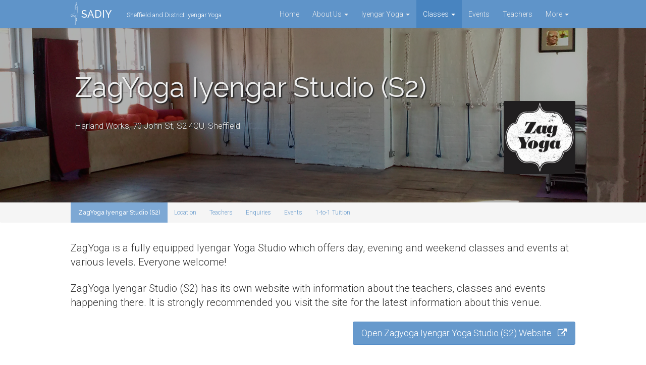

--- FILE ---
content_type: text/html
request_url: https://yogasheffield.org/venue/zagyoga-iyengar-yoga-studio-s2/
body_size: 11366
content:
<!DOCTYPE html>
<html lang="en">
  <head>
    <meta charset="utf-8">
    <meta http-equiv="X-UA-Compatible" content="IE=edge">
    <meta name="viewport" content="width=device-width, initial-scale=1">
    <!-- The above 3 meta tags *must* come first in the head; any other head content must come *after* these tags -->
    <meta name="description" content="">
    <meta name="author" content="">
    <!--link rel="icon" href="https://yogasheffield.org/wp-content/themes/sadiy-yoga/images/favicon.ico"-->
  <link rel="apple-touch-icon" sizes="57x57" href="https://yogasheffield.org/wp-content/themes/sadiy-yoga/images/apple-touch-icon-57x57.png">
  <link rel="apple-touch-icon" sizes="60x60" href="https://yogasheffield.org/wp-content/themes/sadiy-yoga/images/apple-touch-icon-60x60.png">
  <link rel="apple-touch-icon" sizes="72x72" href="https://yogasheffield.org/wp-content/themes/sadiy-yoga/images/apple-touch-icon-72x72.png">
  <link rel="apple-touch-icon" sizes="76x76" href="https://yogasheffield.org/wp-content/themes/sadiy-yoga/images/apple-touch-icon-76x76.png">
  <link rel="apple-touch-icon" sizes="114x114" href="https://yogasheffield.org/wp-content/themes/sadiy-yoga/images/apple-touch-icon-114x114.png">
  <link rel="apple-touch-icon" sizes="120x120" href="https://yogasheffield.org/wp-content/themes/sadiy-yoga/images/apple-touch-icon-120x120.png">
  <link rel="apple-touch-icon" sizes="144x144" href="https://yogasheffield.org/wp-content/themes/sadiy-yoga/images/apple-touch-icon-144x144.png">
  <link rel="apple-touch-icon" sizes="152x152" href="https://yogasheffield.org/wp-content/themes/sadiy-yoga/images/apple-touch-icon-152x152.png">
  <link rel="apple-touch-icon" sizes="180x180" href="https://yogasheffield.org/wp-content/themes/sadiy-yoga/images/apple-touch-icon-180x180.png">
  <link rel="icon" type="image/png" href="https://yogasheffield.org/wp-content/themes/sadiy-yoga/images/favicon-32x32.png" sizes="32x32">
  <link rel="icon" type="image/png" href="https://yogasheffield.org/wp-content/themes/sadiy-yoga/images/favicon-194x194.png" sizes="194x194">
  <link rel="icon" type="image/png" href="https://yogasheffield.org/wp-content/themes/sadiy-yoga/images/favicon-96x96.png" sizes="96x96">
  <link rel="icon" type="image/png" href="https://yogasheffield.org/wp-content/themes/sadiy-yoga/images/android-chrome-192x192.png" sizes="192x192">
  <link rel="icon" type="image/png" href="https://yogasheffield.org/wp-content/themes/sadiy-yoga/images/favicon-16x16.png" sizes="16x16">
  <link rel="manifest" href="https://yogasheffield.org/wp-content/themes/sadiy-yoga/images/manifest.json">
  <link rel="mask-icon" href="https://yogasheffield.org/wp-content/themes/sadiy-yoga/images/safari-pinned-tab.svg" color="#5bbad5">
  <meta name="msapplication-TileColor" content="#da532c">
  <meta name="msapplication-TileImage" content="https://yogasheffield.org/wp-content/themes/sadiy-yoga/images/mstile-144x144.png">
  <meta name="theme-color" content="#ffffff">
    <title>
      Zagyoga Iyengar Yoga Studio (S2) &#8226; SADIY    </title>

    <meta name='robots' content='index, follow, max-image-preview:large, max-snippet:-1, max-video-preview:-1' />
<script type="text/javascript">function rgmkInitGoogleMaps(){window.rgmkGoogleMapsCallback=true;try{jQuery(document).trigger("rgmkGoogleMapsLoad")}catch(err){}}</script>
	<!-- This site is optimized with the Yoast SEO plugin v26.7 - https://yoast.com/wordpress/plugins/seo/ -->
	<title>Zagyoga Iyengar Yoga Studio (S2) &#8226; SADIY</title>
	<link rel="canonical" href="https://yogasheffield.org/venue/zagyoga-iyengar-yoga-studio-s2/" />
	<meta property="og:locale" content="en_GB" />
	<meta property="og:type" content="article" />
	<meta property="og:title" content="Zagyoga Iyengar Yoga Studio (S2) &#8226; SADIY" />
	<meta property="og:url" content="https://yogasheffield.org/venue/zagyoga-iyengar-yoga-studio-s2/" />
	<meta property="og:site_name" content="SADIY" />
	<meta property="article:publisher" content="https://www.facebook.com/Yogasheffield" />
	<meta property="article:modified_time" content="2025-01-14T17:02:31+00:00" />
	<meta name="twitter:card" content="summary_large_image" />
	<meta name="twitter:label1" content="Estimated reading time" />
	<meta name="twitter:data1" content="2 minutes" />
	<script type="application/ld+json" class="yoast-schema-graph">{"@context":"https://schema.org","@graph":[{"@type":"WebPage","@id":"https://yogasheffield.org/venue/zagyoga-iyengar-yoga-studio-s2/","url":"https://yogasheffield.org/venue/zagyoga-iyengar-yoga-studio-s2/","name":"Zagyoga Iyengar Yoga Studio (S2) &#8226; SADIY","isPartOf":{"@id":"https://yogasheffield.org/#website"},"datePublished":"2015-09-02T08:25:33+00:00","dateModified":"2025-01-14T17:02:31+00:00","breadcrumb":{"@id":"https://yogasheffield.org/venue/zagyoga-iyengar-yoga-studio-s2/#breadcrumb"},"inLanguage":"en-GB","potentialAction":[{"@type":"ReadAction","target":["https://yogasheffield.org/venue/zagyoga-iyengar-yoga-studio-s2/"]}]},{"@type":"BreadcrumbList","@id":"https://yogasheffield.org/venue/zagyoga-iyengar-yoga-studio-s2/#breadcrumb","itemListElement":[{"@type":"ListItem","position":1,"name":"Home","item":"https://yogasheffield.org/"},{"@type":"ListItem","position":2,"name":"Zagyoga Iyengar Yoga Studio (S2)"}]},{"@type":"WebSite","@id":"https://yogasheffield.org/#website","url":"https://yogasheffield.org/","name":"SADIY","description":"Sheffield and District Iyengar Yoga","publisher":{"@id":"https://yogasheffield.org/#organization"},"potentialAction":[{"@type":"SearchAction","target":{"@type":"EntryPoint","urlTemplate":"https://yogasheffield.org/?s={search_term_string}"},"query-input":{"@type":"PropertyValueSpecification","valueRequired":true,"valueName":"search_term_string"}}],"inLanguage":"en-GB"},{"@type":"Organization","@id":"https://yogasheffield.org/#organization","name":"Sheffield and District Iyengar Yoga - SADIY Group","url":"https://yogasheffield.org/","logo":{"@type":"ImageObject","inLanguage":"en-GB","@id":"https://yogasheffield.org/#/schema/logo/image/","url":"https://yogasheffield.org/wp-content/uploads/2020/01/SADIY-logo_white_200.png","contentUrl":"https://yogasheffield.org/wp-content/uploads/2020/01/SADIY-logo_white_200.png","width":200,"height":410,"caption":"Sheffield and District Iyengar Yoga - SADIY Group"},"image":{"@id":"https://yogasheffield.org/#/schema/logo/image/"},"sameAs":["https://www.facebook.com/Yogasheffield"]}]}</script>
	<!-- / Yoast SEO plugin. -->


<link rel='dns-prefetch' href='//maps.googleapis.com' />
<link rel='dns-prefetch' href='//stats.wp.com' />
<link rel='dns-prefetch' href='//maxcdn.bootstrapcdn.com' />
<link rel='dns-prefetch' href='//v0.wordpress.com' />
<link rel='preconnect' href='//i0.wp.com' />
<link rel='preconnect' href='//c0.wp.com' />
<link rel="alternate" title="oEmbed (JSON)" type="application/json+oembed" href="https://yogasheffield.org/wp-json/oembed/1.0/embed?url=https%3A%2F%2Fyogasheffield.org%2Fvenue%2Fzagyoga-iyengar-yoga-studio-s2%2F" />
<link rel="alternate" title="oEmbed (XML)" type="text/xml+oembed" href="https://yogasheffield.org/wp-json/oembed/1.0/embed?url=https%3A%2F%2Fyogasheffield.org%2Fvenue%2Fzagyoga-iyengar-yoga-studio-s2%2F&#038;format=xml" />
<link rel='stylesheet' id='all-css-75f51fbaf9f740028a632630d4bca1d8' href='https://yogasheffield.org/wp-content/boost-cache/static/ea481a1720.min.css' type='text/css' media='all' />
<style id='wp-img-auto-sizes-contain-inline-css'>
img:is([sizes=auto i],[sizes^="auto," i]){contain-intrinsic-size:3000px 1500px}
/*# sourceURL=wp-img-auto-sizes-contain-inline-css */
</style>
<style id='wp-emoji-styles-inline-css'>

	img.wp-smiley, img.emoji {
		display: inline !important;
		border: none !important;
		box-shadow: none !important;
		height: 1em !important;
		width: 1em !important;
		margin: 0 0.07em !important;
		vertical-align: -0.1em !important;
		background: none !important;
		padding: 0 !important;
	}
/*# sourceURL=wp-emoji-styles-inline-css */
</style>
<style id='wp-block-library-inline-css'>
:root{--wp-block-synced-color:#7a00df;--wp-block-synced-color--rgb:122,0,223;--wp-bound-block-color:var(--wp-block-synced-color);--wp-editor-canvas-background:#ddd;--wp-admin-theme-color:#007cba;--wp-admin-theme-color--rgb:0,124,186;--wp-admin-theme-color-darker-10:#006ba1;--wp-admin-theme-color-darker-10--rgb:0,107,160.5;--wp-admin-theme-color-darker-20:#005a87;--wp-admin-theme-color-darker-20--rgb:0,90,135;--wp-admin-border-width-focus:2px}@media (min-resolution:192dpi){:root{--wp-admin-border-width-focus:1.5px}}.wp-element-button{cursor:pointer}:root .has-very-light-gray-background-color{background-color:#eee}:root .has-very-dark-gray-background-color{background-color:#313131}:root .has-very-light-gray-color{color:#eee}:root .has-very-dark-gray-color{color:#313131}:root .has-vivid-green-cyan-to-vivid-cyan-blue-gradient-background{background:linear-gradient(135deg,#00d084,#0693e3)}:root .has-purple-crush-gradient-background{background:linear-gradient(135deg,#34e2e4,#4721fb 50%,#ab1dfe)}:root .has-hazy-dawn-gradient-background{background:linear-gradient(135deg,#faaca8,#dad0ec)}:root .has-subdued-olive-gradient-background{background:linear-gradient(135deg,#fafae1,#67a671)}:root .has-atomic-cream-gradient-background{background:linear-gradient(135deg,#fdd79a,#004a59)}:root .has-nightshade-gradient-background{background:linear-gradient(135deg,#330968,#31cdcf)}:root .has-midnight-gradient-background{background:linear-gradient(135deg,#020381,#2874fc)}:root{--wp--preset--font-size--normal:16px;--wp--preset--font-size--huge:42px}.has-regular-font-size{font-size:1em}.has-larger-font-size{font-size:2.625em}.has-normal-font-size{font-size:var(--wp--preset--font-size--normal)}.has-huge-font-size{font-size:var(--wp--preset--font-size--huge)}.has-text-align-center{text-align:center}.has-text-align-left{text-align:left}.has-text-align-right{text-align:right}.has-fit-text{white-space:nowrap!important}#end-resizable-editor-section{display:none}.aligncenter{clear:both}.items-justified-left{justify-content:flex-start}.items-justified-center{justify-content:center}.items-justified-right{justify-content:flex-end}.items-justified-space-between{justify-content:space-between}.screen-reader-text{border:0;clip-path:inset(50%);height:1px;margin:-1px;overflow:hidden;padding:0;position:absolute;width:1px;word-wrap:normal!important}.screen-reader-text:focus{background-color:#ddd;clip-path:none;color:#444;display:block;font-size:1em;height:auto;left:5px;line-height:normal;padding:15px 23px 14px;text-decoration:none;top:5px;width:auto;z-index:100000}html :where(.has-border-color){border-style:solid}html :where([style*=border-top-color]){border-top-style:solid}html :where([style*=border-right-color]){border-right-style:solid}html :where([style*=border-bottom-color]){border-bottom-style:solid}html :where([style*=border-left-color]){border-left-style:solid}html :where([style*=border-width]){border-style:solid}html :where([style*=border-top-width]){border-top-style:solid}html :where([style*=border-right-width]){border-right-style:solid}html :where([style*=border-bottom-width]){border-bottom-style:solid}html :where([style*=border-left-width]){border-left-style:solid}html :where(img[class*=wp-image-]){height:auto;max-width:100%}:where(figure){margin:0 0 1em}html :where(.is-position-sticky){--wp-admin--admin-bar--position-offset:var(--wp-admin--admin-bar--height,0px)}@media screen and (max-width:600px){html :where(.is-position-sticky){--wp-admin--admin-bar--position-offset:0px}}
/*wp_block_styles_on_demand_placeholder:696692f6a8e15*/
/*# sourceURL=wp-block-library-inline-css */
</style>
<style id='classic-theme-styles-inline-css'>
/*! This file is auto-generated */
.wp-block-button__link{color:#fff;background-color:#32373c;border-radius:9999px;box-shadow:none;text-decoration:none;padding:calc(.667em + 2px) calc(1.333em + 2px);font-size:1.125em}.wp-block-file__button{background:#32373c;color:#fff;text-decoration:none}
/*# sourceURL=/wp-includes/css/classic-themes.min.css */
</style>
<link rel='stylesheet' id='font-awesome-css' href='https://maxcdn.bootstrapcdn.com/font-awesome/4.4.0/css/font-awesome.min.css?ver=15a79f6732ca268a3314e5ac9e390c6a' media='all' />
<script type="text/javascript" src="https://yogasheffield.org/wp-includes/js/jquery/jquery.min.js?ver=3.7.1" id="jquery-core-js"></script>
<script type='text/javascript' src='https://yogasheffield.org/wp-includes/js/jquery/jquery-migrate.min.js?m=1686289764'></script>
<link rel="https://api.w.org/" href="https://yogasheffield.org/wp-json/" /><link rel="EditURI" type="application/rsd+xml" title="RSD" href="https://yogasheffield.org/xmlrpc.php?rsd" />

	<style>img#wpstats{display:none}</style>
		
  </head>

  <body class="wp-singular venue-template-default single single-venue postid-101 wp-theme-sadiy-yoga">

      <span id="background-switch" style="display:none;" data-image="https://yogasheffield.org/wp-content/uploads/2015/09/ZagYoga2.jpg"></span>


  <!-- Begin the header section -->  
  <div id="affix-header">  
  <nav class="navbar navbar-default navbar-static-top" role="navigation">
  <div class="container">
    <!-- Brand and toggle get grouped for better mobile display -->
        <a href="#" class="pull-left"><img alt="SADIYI Logo" class="logo-img" height="44" src="https://i0.wp.com/yogasheffield.org/wp-content/uploads/2016/02/figure_white_200.png?fit=200%2C631&ssl=1"></a>


    <div class="navbar-header">
      <button type="button" class="navbar-toggle" data-toggle="collapse" data-target="#main-navigation-collapsable">
        <span class="sr-only">Toggle navigation</span>
        <span class="icon-bar"></span>
        <span class="icon-bar"></span>
        <span class="icon-bar"></span>
      </button>
      <a class="navbar-brand" href="https://yogasheffield.org">
                SADIY                                

            </a>

      <p class="navbar-text visible-lg-inline-block"><small>Sheffield and District Iyengar Yoga</small></p>
    </div>

        <div id="main-navigation-collapsable" class="collapse navbar-collapse navbar-right"><ul id="menu-main-menu" class="nav navbar-nav"><li id="menu-item-739" class="menu-item menu-item-type-custom menu-item-object-custom menu-item-739"><a title="Home" href="https://sadiy-j7orz5yx3g.live-website.com">Home</a></li>
<li id="menu-item-419" class="menu-item menu-item-type-custom menu-item-object-custom menu-item-has-children menu-item-419 dropdown"><a title="About Us" href="#" data-toggle="dropdown" data-hover="dropdown" class="dropdown-toggle" aria-haspopup="true">About Us <span class="caret"></span></a>
<ul role="menu" class=" dropdown-menu">
	<li id="menu-item-418" class="menu-item menu-item-type-post_type menu-item-object-page menu-item-418"><a title="Overview" href="https://yogasheffield.org/sadiy-overview/">Overview</a></li>
	<li id="menu-item-605" class="menu-item menu-item-type-custom menu-item-object-custom menu-item-605"><a title="Membership" href="https://sadiy-j7orz5yx3g.live-website.com/sadiy-overview/#membership">Membership</a></li>
	<li id="menu-item-529" class="menu-item menu-item-type-custom menu-item-object-custom menu-item-529"><a title="The Committee" href="https://sadiy-j7orz5yx3g.live-website.com/sadiy-overview/#committee">The Committee</a></li>
	<li id="menu-item-606" class="menu-item menu-item-type-custom menu-item-object-custom menu-item-606"><a title="Library" href="https://sadiy-j7orz5yx3g.live-website.com/sadiy-overview/#library">Library</a></li>
	<li id="menu-item-607" class="menu-item menu-item-type-custom menu-item-object-custom menu-item-607"><a title="Newsletters" href="https://sadiy-j7orz5yx3g.live-website.com/sadiy-overview/#newsletters">Newsletters</a></li>
	<li role="presentation" class="divider"></li>
	<li id="menu-item-82" class="menu-item menu-item-type-post_type menu-item-object-page current_page_parent menu-item-82"><a title="Latest News" href="https://yogasheffield.org/updates/">Latest News</a></li>
	<li id="menu-item-370" class="menu-item menu-item-type-post_type menu-item-object-page menu-item-370"><a title="Contact Us" href="https://yogasheffield.org/get-in-touch/">Contact Us</a></li>
</ul>
</li>
<li id="menu-item-396" class="menu-item menu-item-type-post_type menu-item-object-page menu-item-has-children menu-item-396 dropdown"><a title="Iyengar Yoga" href="#" data-toggle="dropdown" data-hover="dropdown" class="dropdown-toggle" aria-haspopup="true">Iyengar Yoga <span class="caret"></span></a>
<ul role="menu" class=" dropdown-menu">
	<li id="menu-item-614" class="menu-item menu-item-type-post_type menu-item-object-page menu-item-614"><a title="Overview" href="https://yogasheffield.org/iyengar-yoga/">Overview</a></li>
	<li id="menu-item-615" class="menu-item menu-item-type-custom menu-item-object-custom menu-item-615"><a title="Iyengar Family" href="https://sadiy-j7orz5yx3g.live-website.com/iyengar-yoga/#iyengar-family">Iyengar Family</a></li>
	<li id="menu-item-616" class="menu-item menu-item-type-custom menu-item-object-custom menu-item-616"><a title="Invocation to Patanjali" href="https://sadiy-j7orz5yx3g.live-website.com/iyengar-yoga/#invocation">Invocation to Patanjali</a></li>
</ul>
</li>
<li id="menu-item-223" class="menu-item menu-item-type-custom menu-item-object-custom current-menu-ancestor current-menu-parent menu-item-has-children menu-item-223 dropdown active"><a title="Classes" href="#" data-toggle="dropdown" data-hover="dropdown" class="dropdown-toggle" aria-haspopup="true">Classes <span class="caret"></span></a>
<ul role="menu" class=" dropdown-menu">
	<li id="menu-item-165" class="menu-item menu-item-type-post_type menu-item-object-page menu-item-165"><a title="Find a Class" href="https://yogasheffield.org/find-a-class/">Find a Class</a></li>
	<li id="menu-item-602" class="menu-item menu-item-type-custom menu-item-object-custom menu-item-602"><a title="Class Levels" href="https://sadiy-j7orz5yx3g.live-website.com/find-a-class/#levels">Class Levels</a></li>
	<li role="presentation" class="divider"></li>
	<li id="menu-item-4404" class="menu-item menu-item-type-post_type menu-item-object-page menu-item-4404"><a title="COVID-safe yoga classes" href="https://yogasheffield.org/covid-safe-yoga-classes/">COVID-safe yoga classes</a></li>
	<li role="presentation" class="dropdown-header">Venues</li>
	<li id="menu-item-6960" class="menu-item menu-item-type-post_type menu-item-object-venue menu-item-6960"><a title="Blenheim Reach (S11)" href="https://yogasheffield.org/venue/blenheim-reach/">Blenheim Reach (S11)</a></li>
	<li id="menu-item-6561" class="menu-item menu-item-type-post_type menu-item-object-venue menu-item-6561"><a title="Ecclesall Library (S11)" href="https://yogasheffield.org/venue/ecclesall-library/">Ecclesall Library (S11)</a></li>
	<li id="menu-item-535" class="menu-item menu-item-type-post_type menu-item-object-venue menu-item-535"><a title="The Institute (S2)" href="https://yogasheffield.org/venue/institute-heeley/">The Institute (S2)</a></li>
	<li id="menu-item-1262" class="menu-item menu-item-type-post_type menu-item-object-venue menu-item-1262"><a title="The Old School (S17)" href="https://yogasheffield.org/venue/old-school-dore/">The Old School (S17)</a></li>
	<li id="menu-item-517" class="menu-item menu-item-type-post_type menu-item-object-venue menu-item-517"><a title="Sheffield Iyengar Yoga Centre (S6)" href="https://yogasheffield.org/venue/sheffield-iyengar-yoga-centre/">Sheffield Iyengar Yoga Centre (S6)</a></li>
	<li id="menu-item-1526" class="menu-item menu-item-type-post_type menu-item-object-venue menu-item-1526"><a title="A Yoga Room (S11)" href="https://yogasheffield.org/venue/yoga-room/">A Yoga Room (S11)</a></li>
	<li id="menu-item-169" class="menu-item menu-item-type-post_type menu-item-object-venue current-menu-item menu-item-169 active"><a title="ZagYoga Studio (S2)" href="https://yogasheffield.org/venue/zagyoga-iyengar-yoga-studio-s2/">ZagYoga Studio (S2)</a></li>
</ul>
</li>
<li id="menu-item-152" class="menu-item menu-item-type-post_type_archive menu-item-object-event menu-item-152"><a title="Events" href="https://yogasheffield.org/events/">Events</a></li>
<li id="menu-item-681" class="menu-item menu-item-type-post_type menu-item-object-page menu-item-681"><a title="Teachers" href="https://yogasheffield.org/sadiya-teachers/">Teachers</a></li>
<li id="menu-item-154" class="menu-item menu-item-type-custom menu-item-object-custom menu-item-has-children menu-item-154 dropdown"><a title="More" href="#" data-toggle="dropdown" data-hover="dropdown" class="dropdown-toggle" aria-haspopup="true">More <span class="caret"></span></a>
<ul role="menu" class=" dropdown-menu">
	<li id="menu-item-976" class="menu-item menu-item-type-post_type menu-item-object-page menu-item-976"><a title="Yoga Equipment" href="https://yogasheffield.org/yoga-equipment/">Yoga Equipment</a></li>
	<li id="menu-item-303" class="menu-item menu-item-type-post_type menu-item-object-page menu-item-303"><a title="Frequently Asked Questions (FAQs)" href="https://yogasheffield.org/frequently-asked-questions/">Frequently Asked Questions (FAQs)</a></li>
	<li id="menu-item-1121" class="menu-item menu-item-type-post_type menu-item-object-page menu-item-1121"><a title="Related Links" href="https://yogasheffield.org/related-links/">Related Links</a></li>
	<li id="menu-item-295" class="menu-item menu-item-type-post_type menu-item-object-page menu-item-295"><a title="Photo Albums" href="https://yogasheffield.org/gallery/">Photo Albums</a></li>
	<li id="menu-item-470" class="menu-item menu-item-type-post_type menu-item-object-page menu-item-privacy-policy menu-item-470"><a title="Privacy &#038; Cookie Policy" href="https://yogasheffield.org/cookie-policy/">Privacy &#038; Cookie Policy</a></li>
</ul>
</li>
</ul></div>      </div>
    </nav>









<!-- Background Image -->
<div id="header-bg-image">




<div class="jumbotron">
  <div class="container">
    <div class="row">
      <div class="col-md-10 col-sm-9">
    <h1>ZagYoga Iyengar Studio (S2)</h1>
    <p><small>Harland Works, 70 John St, S2 4QU, Sheffield</small></p>
           </div>


            <div class="col-md-2 col-sm-3 text-right hidden-xs">
                                  <div class="margin-top-lg">                  <br><br>
        <img alt="ZagYoga Iyengar Studio (S2) Logo" class="img img-rounded img-responsive" src="https://yogasheffield.org/wp-content/uploads/2015/09/Zag-Yoga-Studio_smaller.jpg" />
      </div>
              </div>
    </div>
  
  </div>
</div>

</div><!-- YOGA BK -->
</div><!-- AFFIX HEADER-->



<div id="page-nav-wrap">

<nav class="navbar navbar-inverse" id="page-nav" data-spy="affix" data-smart-affix="true">
  <div class="container">
    <div class="navbar-header">
      <button type="button" class="navbar-toggle collapsed" data-toggle="collapse" data-target="#page-nav-collapsable" aria-expanded="false">
        <span class="sr-only">Toggle navigation</span>
        <span class="icon-bar"></span>
        <span class="icon-bar"></span>
        <span class="icon-bar"></span>
      </button>
      <a id="totop" href="#to-top" class="navbar-brand up-arrow">ZagYoga Iyengar Studio (S2)</a>
    </div>

    <div class="collapse navbar-collapse" id="page-nav-collapsable">
      <ul class="nav navbar-nav" id="pagenav">
                <li><a href="#location">Location</a></li>
        <li><a href="#teachers">Teachers</a></li>

        

                <li><a href="#enquiries">Enquiries</a></li>
        

        <li><a href="#events">Events</a>
                <li><a href="#1-to-1">1-to-1 Tuition</a></li>
        
      </ul>
    </div><!-- /.navbar-collapse -->
  </div><!-- /.container -->
</nav>

</div><!-- /.page-nav-wrap -->




<div class="container">

  <blockquote class="lead">ZagYoga is a fully equipped Iyengar Yoga Studio which offers day, evening and weekend classes and events at various levels. Everyone welcome!  </blockquote>
        
      <p class="lead">ZagYoga Iyengar Studio (S2) has its own website with information about the teachers, 
        classes and events happening there. It is strongly recommended you visit the site for the latest information about this venue. <br>
              </p>
      <p class="visible-xs">
        <a class="btn btn-default btn-block btn-sm" href="http://www.zagyoga.com/" target="_blank">Open venue's website &nbsp; <i class="fa fa-external-link"> </i></a>
      </p>

      <p class="text-right hidden-xs">
        <a class="btn btn-default btn-lg" href="http://www.zagyoga.com/" target="_blank">Open Zagyoga Iyengar Yoga Studio (S2) Website &nbsp; <i class="fa fa-external-link"> </i></a>
      </p>
      <br>

      </div> 



<div class="container">
  <div class="row">
    <div class="col-sm-12 text-left">
      
      


      

      <div class="row" id="location">
        <div class="col-sm-12">
          <h2>Location</h2>
          <div class="row">

          <div class="col-sm-2">
            <h3>Address</h3>
            Harland Works, 70 John St, S2 4QU, Sheffield
            <p class="h3">Directions
                &amp; Parking </p>
            
            <a href="https://maps.google.com/maps?daddr=53.370609, -1.4743459999999686" target="_blank">Google Maps <i class="fa fa-external-link"></i></a>

                        <br>
            <a href="#" data-toggle="modal" data-target="#locationModal" data-title="Directions" data-content="Search ‘Zagyoga’ in Google Maps.
The entrance of Harland Works is on John Street, just left of the St John Kitchen Café. Once on the courtyard, walk up the metallic stairs on the right, enter the building via the grey door, go up the internal stairs and turn left at the top. The studio is at the end of the corridor. Follow the signs.">General Directions</a>
            
                        <br>
            <a href="#" data-toggle="modal" data-target="#locationModal" data-title="Parking" data-content="There are lots of free parking around the area. Most roads (John St, Randall St, Arley St and Denby St.) have pay parking on one side of the road and free parking on the other side. Typically, parking is free on Sunday.">Parking Advice</a>
                        
          </div>

          <div class="col-sm-9 col-sm-offset-1">

            <div class="acf-map">
            <div class="marker" data-lat="53.370609" data-lng="-1.4743459999999686"></div>
            </div>

            </div>
          </div>
        </div>
      </div>


    <div class="row">
      <div class="col-sm-12" id="teachers">

        <p class="h2">Teachers</p>

        
            
                                    <div class="row margin-bottom">
                
                <div class="col-sm-6">

                  <div class="row">
                    <div class="col-sm-4 hidden-xs">
                                        <br>
                    <img alt="Monica Bejarano Cortes" 
                         src="https://i0.wp.com/yogasheffield.org/wp-content/uploads/2015/09/MonicaBejaranoCortes2-e1444676069474.jpg?resize=150%2C150&ssl=1" class="img img-thumbnail img-responsive img-rounded" />
                                        </div>
                    <div class="col-sm-8">
                    <p class="h3" id="teacher97">Monica Bejarano Cortes</p>

                    <div class="row"> 
                      <div class="col-xs-4 visible-xs">
                                             <img alt="Monica Bejarano Cortes" 
                         src="https://i0.wp.com/yogasheffield.org/wp-content/uploads/2015/09/MonicaBejaranoCortes2-e1444676069474.jpg?resize=150%2C150&ssl=1" class="img img-thumbnail img-responsive img-rounded" />
                    
                      </div>

                      <div class="col-xs-8 col-sm-12">
                    
                                         <i class="fa fa-phone fa-fw"></i>
                    &nbsp; 0759 794 1271                    <br>
                                                            <i class="fa fa-envelope fa-fw"></i>
                    &nbsp; <a href="mailto:zagyogainfo@gmail.com" class="word-wrap">zagyogainfo@gmail.com</a>
                    <br>
                    <a class="btn btn-sm btn-default hidden-xs margin-top" href="https://yogasheffield.org/sadiya-teachers/#teacher97">View Bio</a>
                                                        </div>


                      </div>

                    <br>
                    <div class="btn-group btn-group-justified visible-xs" role="group">
                    <a class="btn btn-xs btn-default" 
                       role="button"
                       href="https://yogasheffield.org/sadiya-teachers/#teacher97">Bio</a>
                                     

                    </div>


                    </div>

                  </div>

                </div>

                                            
                
                <div class="col-sm-6">

                  <div class="row">
                    <div class="col-sm-4 hidden-xs">
                                        <br>
                    <img alt="Helen Clay" 
                         src="https://i0.wp.com/yogasheffield.org/wp-content/uploads/2016/03/Helen-1.jpg?resize=150%2C150&ssl=1" class="img img-thumbnail img-responsive img-rounded" />
                                        </div>
                    <div class="col-sm-8">
                    <p class="h3" id="teacher688">Helen Clay</p>

                    <div class="row"> 
                      <div class="col-xs-4 visible-xs">
                                             <img alt="Helen Clay" 
                         src="https://i0.wp.com/yogasheffield.org/wp-content/uploads/2016/03/Helen-1.jpg?resize=150%2C150&ssl=1" class="img img-thumbnail img-responsive img-rounded" />
                    
                      </div>

                      <div class="col-xs-8 col-sm-12">
                    
                                         <i class="fa fa-phone fa-fw"></i>
                    &nbsp; 07881 385 208                    <br>
                                                            <i class="fa fa-envelope fa-fw"></i>
                    &nbsp; <a href="mailto:helen@helenclayyoga.co.uk" class="word-wrap">helen@helenclayyoga.co.uk</a>
                    <br>
                    <a class="btn btn-sm btn-default hidden-xs margin-top" href="https://yogasheffield.org/sadiya-teachers/#teacher688">View Bio</a>
                                                        </div>


                      </div>

                    <br>
                    <div class="btn-group btn-group-justified visible-xs" role="group">
                    <a class="btn btn-xs btn-default" 
                       role="button"
                       href="https://yogasheffield.org/sadiya-teachers/#teacher688">Bio</a>
                                     

                    </div>


                    </div>

                  </div>

                </div>

                                    </div>
                                            
                                    <div class="row margin-bottom">
                
                <div class="col-sm-6">

                  <div class="row">
                    <div class="col-sm-4 hidden-xs">
                                        <br>
                    <img alt="Laura Curtis" 
                         src="https://i0.wp.com/yogasheffield.org/wp-content/uploads/2020/02/LauraCurtis.jpg?resize=150%2C150&ssl=1" class="img img-thumbnail img-responsive img-rounded" />
                                        </div>
                    <div class="col-sm-8">
                    <p class="h3" id="teacher4300">Laura Curtis</p>

                    <div class="row"> 
                      <div class="col-xs-4 visible-xs">
                                             <img alt="Laura Curtis" 
                         src="https://i0.wp.com/yogasheffield.org/wp-content/uploads/2020/02/LauraCurtis.jpg?resize=150%2C150&ssl=1" class="img img-thumbnail img-responsive img-rounded" />
                    
                      </div>

                      <div class="col-xs-8 col-sm-12">
                    
                                         <i class="fa fa-phone fa-fw"></i>
                    &nbsp; 07500 117028                    <br>
                                                            <i class="fa fa-envelope fa-fw"></i>
                    &nbsp; <a href="mailto:laura-curtis@hotmail.com" class="word-wrap">laura-curtis@hotmail.com</a>
                    <br>
                    <a class="btn btn-sm btn-default hidden-xs margin-top" href="https://yogasheffield.org/sadiya-teachers/#teacher4300">View Bio</a>
                                                        </div>


                      </div>

                    <br>
                    <div class="btn-group btn-group-justified visible-xs" role="group">
                    <a class="btn btn-xs btn-default" 
                       role="button"
                       href="https://yogasheffield.org/sadiya-teachers/#teacher4300">Bio</a>
                                     

                    </div>


                    </div>

                  </div>

                </div>

                                            
                
                <div class="col-sm-6">

                  <div class="row">
                    <div class="col-sm-4 hidden-xs">
                                        <br>
                    <img alt="Ludek Knittl" 
                         src="https://i0.wp.com/yogasheffield.org/wp-content/uploads/2023/03/LudekKnittl.jpg?resize=150%2C150&ssl=1" class="img img-thumbnail img-responsive img-rounded" />
                                        </div>
                    <div class="col-sm-8">
                    <p class="h3" id="teacher6570">Ludek Knittl</p>

                    <div class="row"> 
                      <div class="col-xs-4 visible-xs">
                                             <img alt="Ludek Knittl" 
                         src="https://i0.wp.com/yogasheffield.org/wp-content/uploads/2023/03/LudekKnittl.jpg?resize=150%2C150&ssl=1" class="img img-thumbnail img-responsive img-rounded" />
                    
                      </div>

                      <div class="col-xs-8 col-sm-12">
                    
                                                             <i class="fa fa-envelope fa-fw"></i>
                    &nbsp; <a href="mailto:ludek.knittl@gmail.com" class="word-wrap">ludek.knittl@gmail.com</a>
                    <br>
                    <a class="btn btn-sm btn-default hidden-xs margin-top" href="https://yogasheffield.org/sadiya-teachers/#teacher6570">View Bio</a>
                                                        </div>


                      </div>

                    <br>
                    <div class="btn-group btn-group-justified visible-xs" role="group">
                    <a class="btn btn-xs btn-default" 
                       role="button"
                       href="https://yogasheffield.org/sadiya-teachers/#teacher6570">Bio</a>
                                     

                    </div>


                    </div>

                  </div>

                </div>

                                    </div>
                                            
                                    <div class="row margin-bottom">
                
                <div class="col-sm-6">

                  <div class="row">
                    <div class="col-sm-4 hidden-xs">
                                        <br>
                    <img alt="Emma Rattenbury" 
                         src="https://i0.wp.com/yogasheffield.org/wp-content/uploads/2016/03/Emma-R-1.jpg?resize=150%2C150&ssl=1" class="img img-thumbnail img-responsive img-rounded" />
                                        </div>
                    <div class="col-sm-8">
                    <p class="h3" id="teacher568">Emma Rattenbury</p>

                    <div class="row"> 
                      <div class="col-xs-4 visible-xs">
                                             <img alt="Emma Rattenbury" 
                         src="https://i0.wp.com/yogasheffield.org/wp-content/uploads/2016/03/Emma-R-1.jpg?resize=150%2C150&ssl=1" class="img img-thumbnail img-responsive img-rounded" />
                    
                      </div>

                      <div class="col-xs-8 col-sm-12">
                    
                                         <i class="fa fa-phone fa-fw"></i>
                    &nbsp; 0783 781 1967                    <br>
                                                            <i class="fa fa-envelope fa-fw"></i>
                    &nbsp; <a href="mailto:61emmaratt@gmail.com" class="word-wrap">61emmaratt@gmail.com</a>
                    <br>
                    <a class="btn btn-sm btn-default hidden-xs margin-top" href="https://yogasheffield.org/sadiya-teachers/#teacher568">View Bio</a>
                                                        </div>


                      </div>

                    <br>
                    <div class="btn-group btn-group-justified visible-xs" role="group">
                    <a class="btn btn-xs btn-default" 
                       role="button"
                       href="https://yogasheffield.org/sadiya-teachers/#teacher568">Bio</a>
                                     

                    </div>


                    </div>

                  </div>

                </div>

                                            
                
                <div class="col-sm-6">

                  <div class="row">
                    <div class="col-sm-4 hidden-xs">
                                        <br>
                    <img alt="Chris Walker" 
                         src="https://i0.wp.com/yogasheffield.org/wp-content/uploads/2023/04/Chris-Walker.jpeg?resize=150%2C150&ssl=1" class="img img-thumbnail img-responsive img-rounded" />
                                        </div>
                    <div class="col-sm-8">
                    <p class="h3" id="teacher6620">Chris Walker</p>

                    <div class="row"> 
                      <div class="col-xs-4 visible-xs">
                                             <img alt="Chris Walker" 
                         src="https://i0.wp.com/yogasheffield.org/wp-content/uploads/2023/04/Chris-Walker.jpeg?resize=150%2C150&ssl=1" class="img img-thumbnail img-responsive img-rounded" />
                    
                      </div>

                      <div class="col-xs-8 col-sm-12">
                    
                                                             <i class="fa fa-envelope fa-fw"></i>
                    &nbsp; <a href="mailto:chriswalker335@gmail.com" class="word-wrap">chriswalker335@gmail.com</a>
                    <br>
                    <a class="btn btn-sm btn-default hidden-xs margin-top" href="https://yogasheffield.org/sadiya-teachers/#teacher6620">View Bio</a>
                                                        </div>


                      </div>

                    <br>
                    <div class="btn-group btn-group-justified visible-xs" role="group">
                    <a class="btn btn-xs btn-default" 
                       role="button"
                       href="https://yogasheffield.org/sadiya-teachers/#teacher6620">Bio</a>
                                     

                    </div>


                    </div>

                  </div>

                </div>

                                    </div>
                                            
                                    <div class="row margin-bottom">
                
                <div class="col-sm-6">

                  <div class="row">
                    <div class="col-sm-4 hidden-xs">
                                        <br>
                    <img alt="SADIY" 
                         src="https://i0.wp.com/yogasheffield.org/wp-content/uploads/2015/11/certification-mark-black.png?resize=300%2C300&ssl=1" class="img img-thumbnail img-responsive img-rounded" />
                                        </div>
                    <div class="col-sm-8">
                    <p class="h3" id="teacher6835">SADIY</p>

                    <div class="row"> 
                      <div class="col-xs-4 visible-xs">
                                             <img alt="SADIY" 
                         src="https://i0.wp.com/yogasheffield.org/wp-content/uploads/2015/11/certification-mark-black.png?resize=300%2C300&ssl=1" class="img img-thumbnail img-responsive img-rounded" />
                    
                      </div>

                      <div class="col-xs-8 col-sm-12">
                    
                                                             <i class="fa fa-envelope fa-fw"></i>
                    &nbsp; <a href="mailto:hello@yogasheffield.org" class="word-wrap">hello@yogasheffield.org</a>
                    <br>
                    <a class="btn btn-sm btn-default hidden-xs margin-top" href="https://yogasheffield.org/sadiya-teachers/#teacher6835">View Bio</a>
                                                        </div>


                      </div>

                    <br>
                    <div class="btn-group btn-group-justified visible-xs" role="group">
                    <a class="btn btn-xs btn-default" 
                       role="button"
                       href="https://yogasheffield.org/sadiya-teachers/#teacher6835">Bio</a>
                                     

                    </div>


                    </div>

                  </div>

                </div>

                                                                  </div>
                  
      </div>
    </div>


    



    <div class="row margin-top-lg">
      <div class="col-sm-7" id="enquiries">

             <p class="h2">General Enquiries</p>
       <br> 

       More details of this venue and the events etc. that are hosted here can be viewed on the venues website. 
       
     </div>

      <div class="col-sm-5" id="events">
        <p class="h2">Latest Events</p>
        
        
                
        <a href='https://yogasheffield.org/event/2025-01-26-1st-aid-zagyoga/'>
          <p class="h4">First Aid course - Level 3 Emergency First Aid at Work</p></a>
          <p class="h5"><i class="fa fa-fw fa-calendar"></i> Sun, 26 Jan 2025 9:30 am                      </p>

          <p class="h5">
            <i class='fa fa-fw fa-user fa-fw'></i>

          Open to all            

          </p>
          <br>

                
        <a href='https://yogasheffield.org/event/2025-07-20-workshop-debbie/'>
          <p class="h4">Monthly class with Debbie Bartholomew</p></a>
          <p class="h5"><i class="fa fa-fw fa-calendar"></i> Sun, 20 Jul 2025 11:00 am                      </p>

          <p class="h5">
            <i class='fa fa-fw fa-user fa-fw'></i>

          Level 2, Level 3, Teachers &#038; Trainees            

          </p>
          <br>

                
        <a href='https://yogasheffield.org/event/2025-08-03-practice-lab-monica-bejarano-cortes/'>
          <p class="h4">Practice Lab (full day) with Monica Bejarano Cortes</p></a>
          <p class="h5"><i class="fa fa-fw fa-calendar"></i> Sun, 3 Aug 2025 10:00 am                      </p>

          <p class="h5">
            <i class='fa fa-fw fa-user fa-fw'></i>

          Open to all            

          </p>
          <br>

                
        <a href='https://yogasheffield.org/event/2025-10-19-workshop-debbie/'>
          <p class="h4">Monthly class with Debbie Bartholomew</p></a>
          <p class="h5"><i class="fa fa-fw fa-calendar"></i> Sun, 19 Oct 2025 11:00 am                      </p>

          <p class="h5">
            <i class='fa fa-fw fa-user fa-fw'></i>

          Level 2, Level 3, Teachers &#038; Trainees            

          </p>
          <br>

                
        <a href='https://yogasheffield.org/event/2025-10-19-workshop-debbie-2/'>
          <p class="h4">Monthly class with Debbie Bartholomew</p></a>
          <p class="h5"><i class="fa fa-fw fa-calendar"></i> Sun, 19 Oct 2025 11:00 am                      </p>

          <p class="h5">
            <i class='fa fa-fw fa-user fa-fw'></i>

          Level 2, Level 3, Teachers &#038; Trainees            

          </p>
          <br>

                
        <a href='https://yogasheffield.org/event/2025-11-16-sadiy-el-day-2025-26/'>
          <p class="h4">SADIY Exchange of Learning day 2025-26 with Debbie Bartholomew</p></a>
          <p class="h5"><i class="fa fa-fw fa-calendar"></i> Sun, 16 Nov 2025 11:00 am                      </p>

          <p class="h5">
            <i class='fa fa-fw fa-user fa-fw'></i>

          Teachers &#038; Trainees            

          </p>
          <br>

                
        <a href='https://yogasheffield.org/event/2025-12-21-practice-lab-monica-bejarano-cortes/'>
          <p class="h4">Practice Lab with Monica Bejarano Cortes</p></a>
          <p class="h5"><i class="fa fa-fw fa-calendar"></i> Sun, 21 Dec 2025 11:00 am                      </p>

          <p class="h5">
            <i class='fa fa-fw fa-user fa-fw'></i>

          Open to all            

          </p>
          <br>

                
        <a href='https://yogasheffield.org/event/2025-01-17-free-class-monica-bejarano-cortes/'>
          <p class="h4">Free class for Iyengar Yoga Day with Monica Bejarano Cortes</p></a>
          <p class="h5"><i class="fa fa-fw fa-calendar"></i> Sat, 17 Jan 2026 2:00 pm                      </p>

          <p class="h5">
            <i class='fa fa-fw fa-user fa-fw'></i>

          Open to all            

          </p>
          <br>

                
        <a href='https://yogasheffield.org/event/2026-01-18-workshop-debbie/'>
          <p class="h4">Monthly class with Debbie Bartholomew</p></a>
          <p class="h5"><i class="fa fa-fw fa-calendar"></i> Sun, 18 Jan 2026 11:00 am                      </p>

          <p class="h5">
            <i class='fa fa-fw fa-user fa-fw'></i>

          Level 2, Level 3, Teachers &#038; Trainees            

          </p>
          <br>

                
        <a href='https://yogasheffield.org/event/2026-02-15-workshop-debbie/'>
          <p class="h4">Monthly class with Debbie Bartholomew</p></a>
          <p class="h5"><i class="fa fa-fw fa-calendar"></i> Sun, 15 Feb 2026 11:00 am                      </p>

          <p class="h5">
            <i class='fa fa-fw fa-user fa-fw'></i>

          Level 2, Level 3, Teachers &#038; Trainees            

          </p>
          <br>

        
              </div>

   </div>




            <div class="row margin-top-lg">
        <div class="col-sm-12" id="1-to-1">
       <p class="h2">1 to 1 Tuition</p>
       <br>

       Please contact the teachers directly.     </div>
   </div>

       

        

      


    </div>
  </div>





<!-- Modal -->
<div class="modal fade" id="locationModal" tabindex="-1" role="dialog" aria-labelledby="Directions">
  <div class="modal-dialog" role="document">
    <div class="modal-content">
      <div class="modal-header">
        <button type="button" class="close" data-dismiss="modal" aria-label="Close"><span aria-hidden="true">&times;</span></button>
        <p class="h3 modal-title" id="myModalLabel"></h4>
      </div>
      <div class="modal-body">
        <p></p>
      </div>
      <div class="modal-footer">
        <button type="button" class="btn btn-default btn-sm" data-dismiss="modal">Close</button>
      </div>
    </div>
  </div>
</div>


</div> <!-- /container -->
  <footer class="footer">
  	<div class="container">
  		<div class="row">
  		<div class="col-sm-4 margin-top hidden-xs">


  			<p class="h4 hidden-xs">Find us on</p>
         <span class="btn-group hidden-xs">
  			  <a href="https://www.facebook.com/Yogasheffield" class="btn btn-sm btn-primary" target="_blank"><i class="fa fa-fw fa-lg fa-facebook"></i></a>
			    <!--a href="#" class="btn btn-sm btn-primary"><i class="fa fa-fw fa-lg fa-twitter"></i></a-->
          <a href="https://www.flickr.com/photos/88226977@N06/" target="_blank" class="btn btn-sm btn-primary"><i class="fa fa-fw fa-lg fa-flickr"></i></a>

			  </span>


  		</div>



  		<div class="col-xs-6 col-sm-4 text-center margin-top">           

            <div class="menu-footer-container-xs h6 visible-xs"><li id="menu-item-335" class="menu-item menu-item-type-post_type menu-item-object-page menu-item-home menu-item-335"><a href="https://yogasheffield.org/">Home</a></li><li class="break"></li>
<li id="menu-item-430" class="menu-item menu-item-type-post_type menu-item-object-page menu-item-430"><a href="https://yogasheffield.org/sadiy-overview/">About Us</a></li><li class="break"></li>
<li id="menu-item-336" class="menu-item menu-item-type-post_type_archive menu-item-object-event menu-item-336"><a href="https://yogasheffield.org/events/">Events</a></li><li class="break"></li>
<li id="menu-item-431" class="menu-item menu-item-type-post_type menu-item-object-page menu-item-431"><a href="https://yogasheffield.org/get-in-touch/">Contact Us</a></li><li class="break"></li>
<li id="menu-item-432" class="menu-item menu-item-type-post_type menu-item-object-page menu-item-432"><a href="https://yogasheffield.org/frequently-asked-questions/">FAQs</a></li><li class="break"></li>
</div> 


            <div class="menu-footer-container h5 margin-top hidden-xs"><li class="menu-item menu-item-type-post_type menu-item-object-page menu-item-home menu-item-335"><a href="https://yogasheffield.org/">Home</a></li><li class="pipe"> &nbsp;&bull;</li>
<li class="menu-item menu-item-type-post_type menu-item-object-page menu-item-430"><a href="https://yogasheffield.org/sadiy-overview/">About Us</a></li><li class="pipe"> &nbsp;&bull;</li>
<li class="menu-item menu-item-type-post_type_archive menu-item-object-event menu-item-336"><a href="https://yogasheffield.org/events/">Events</a></li><li class="pipe"> &nbsp;&bull;</li>
<li class="menu-item menu-item-type-post_type menu-item-object-page menu-item-431"><a href="https://yogasheffield.org/get-in-touch/">Contact Us</a></li><li class="pipe"> &nbsp;&bull;</li>
<li class="menu-item menu-item-type-post_type menu-item-object-page menu-item-432"><a href="https://yogasheffield.org/frequently-asked-questions/">FAQs</a></li><li class="pipe"> &nbsp;&bull;</li>
</div>			

  		</div>

  		<div class="col-sm-4 col-xs-6 margin-top text-right">
  			<p class="h4 hidden-xs">Get in touch</p>
        <p class="h5 visible-xs text-center">Get in touch</p> 


  			<span class="btn-group hidden-xs">
  			<a class="btn btn-sm btn-primary disabled">hello@yogasheffield.org</a>
  			<a href="https://yogasheffield.org/get-in-touch/" class="btn btn-sm btn-primary"><i class="fa fa-fw fa-lg fa-envelope"></i></a>
			  </span>
                <span class="btn-group btn-group-justified visible-xs">
                <a href="https://yogasheffield.org/get-in-touch/" class="btn btn-xs btn-primary"><i class="fa fa-fw fa-envelope"></i></a>
          <a href="https://www.facebook.com/Yogasheffield" target="_blank" class="btn btn-xs btn-primary">
            <i class="fa fa-fw fa-facebook"></i></a>
          <!--a href="#" target="_blank" class="btn btn-xs btn-primary"><i class="fa fa-fw fa-twitter"></i></a-->
          <a href="https://www.flickr.com/photos/88226977@N06/" target="_blank" class="btn btn-xs btn-primary"><i class="fa fa-fw fa-flickr"></i></a>

        </span>

	</div>
</div>

	<div class="row">
				<hr style="color: #fff;">
		<div class="col-xs-6">

		<p>SADIY &copy; 2026. 
          <span class="hidden-xs">
  				<small>All rights reserved.</small></span></p>
  			

        </div>
        <div class="col-xs-6 text-right">
            <p><small>Site by <a href="http://www.andyjolly.com" target="_blank">Andy Jolly</a></small></p>
        </div>
        </div>
  	</div>




  </footer>


<script type="speculationrules">
{"prefetch":[{"source":"document","where":{"and":[{"href_matches":"/*"},{"not":{"href_matches":["/wp-*.php","/wp-admin/*","/wp-content/uploads/*","/wp-content/*","/wp-content/plugins/*","/wp-content/themes/sadiy-yoga/*","/*\\?(.+)"]}},{"not":{"selector_matches":"a[rel~=\"nofollow\"]"}},{"not":{"selector_matches":".no-prefetch, .no-prefetch a"}}]},"eagerness":"conservative"}]}
</script>
<script type='text/javascript' src='https://yogasheffield.org/wp-includes/js/dist/hooks.min.js?m=1761030842'></script>
<script type="text/javascript" src="https://yogasheffield.org/wp-includes/js/dist/i18n.min.js?ver=c26c3dc7bed366793375" id="wp-i18n-js"></script>
<script type="text/javascript" id="wp-i18n-js-after">
/* <![CDATA[ */
wp.i18n.setLocaleData( { 'text direction\u0004ltr': [ 'ltr' ] } );
//# sourceURL=wp-i18n-js-after
/* ]]> */
</script>
<script type='text/javascript' src='https://yogasheffield.org/wp-content/plugins/contact-form-7/includes/swv/js/index.js?m=1764511764'></script>
<script type="text/javascript" id="contact-form-7-js-before">
/* <![CDATA[ */
var wpcf7 = {
    "api": {
        "root": "https:\/\/yogasheffield.org\/wp-json\/",
        "namespace": "contact-form-7\/v1"
    },
    "cached": 1
};
//# sourceURL=contact-form-7-js-before
/* ]]> */
</script>
<script type="text/javascript" src="https://yogasheffield.org/wp-content/plugins/contact-form-7/includes/js/index.js?ver=6.1.4" id="contact-form-7-js"></script>
<script type='text/javascript' src='https://yogasheffield.org/wp-content/boost-cache/static/34bb2ee8d1.min.js'></script>
<script type="text/javascript" src="https://maps.googleapis.com/maps/api/js?v=3.exp&amp;sensor=false&amp;region=UK%22%3E&amp;ver=15a79f6732ca268a3314e5ac9e390c6a&amp;key=AIzaSyALKBg3mW46s5DPOTBpG62kBk_VzI5XHL4&amp;callback=rgmkInitGoogleMaps" id="googlemaps-js"></script>
<script type='text/javascript' src='https://yogasheffield.org/wp-content/boost-cache/static/b0c24bcf2a.min.js'></script>
<script type="text/javascript" id="jetpack-stats-js-before">
/* <![CDATA[ */
_stq = window._stq || [];
_stq.push([ "view", {"v":"ext","blog":"108067381","post":"101","tz":"0","srv":"yogasheffield.org","j":"1:15.4"} ]);
_stq.push([ "clickTrackerInit", "108067381", "101" ]);
//# sourceURL=jetpack-stats-js-before
/* ]]> */
</script>
<script type="text/javascript" src="https://stats.wp.com/e-202603.js" id="jetpack-stats-js" defer="defer" data-wp-strategy="defer"></script>
<script id="wp-emoji-settings" type="application/json">
{"baseUrl":"https://s.w.org/images/core/emoji/17.0.2/72x72/","ext":".png","svgUrl":"https://s.w.org/images/core/emoji/17.0.2/svg/","svgExt":".svg","source":{"concatemoji":"https://yogasheffield.org/wp-includes/js/wp-emoji-release.min.js?ver=15a79f6732ca268a3314e5ac9e390c6a"}}
</script>
<script type="module">
/* <![CDATA[ */
/*! This file is auto-generated */
const a=JSON.parse(document.getElementById("wp-emoji-settings").textContent),o=(window._wpemojiSettings=a,"wpEmojiSettingsSupports"),s=["flag","emoji"];function i(e){try{var t={supportTests:e,timestamp:(new Date).valueOf()};sessionStorage.setItem(o,JSON.stringify(t))}catch(e){}}function c(e,t,n){e.clearRect(0,0,e.canvas.width,e.canvas.height),e.fillText(t,0,0);t=new Uint32Array(e.getImageData(0,0,e.canvas.width,e.canvas.height).data);e.clearRect(0,0,e.canvas.width,e.canvas.height),e.fillText(n,0,0);const a=new Uint32Array(e.getImageData(0,0,e.canvas.width,e.canvas.height).data);return t.every((e,t)=>e===a[t])}function p(e,t){e.clearRect(0,0,e.canvas.width,e.canvas.height),e.fillText(t,0,0);var n=e.getImageData(16,16,1,1);for(let e=0;e<n.data.length;e++)if(0!==n.data[e])return!1;return!0}function u(e,t,n,a){switch(t){case"flag":return n(e,"\ud83c\udff3\ufe0f\u200d\u26a7\ufe0f","\ud83c\udff3\ufe0f\u200b\u26a7\ufe0f")?!1:!n(e,"\ud83c\udde8\ud83c\uddf6","\ud83c\udde8\u200b\ud83c\uddf6")&&!n(e,"\ud83c\udff4\udb40\udc67\udb40\udc62\udb40\udc65\udb40\udc6e\udb40\udc67\udb40\udc7f","\ud83c\udff4\u200b\udb40\udc67\u200b\udb40\udc62\u200b\udb40\udc65\u200b\udb40\udc6e\u200b\udb40\udc67\u200b\udb40\udc7f");case"emoji":return!a(e,"\ud83e\u1fac8")}return!1}function f(e,t,n,a){let r;const o=(r="undefined"!=typeof WorkerGlobalScope&&self instanceof WorkerGlobalScope?new OffscreenCanvas(300,150):document.createElement("canvas")).getContext("2d",{willReadFrequently:!0}),s=(o.textBaseline="top",o.font="600 32px Arial",{});return e.forEach(e=>{s[e]=t(o,e,n,a)}),s}function r(e){var t=document.createElement("script");t.src=e,t.defer=!0,document.head.appendChild(t)}a.supports={everything:!0,everythingExceptFlag:!0},new Promise(t=>{let n=function(){try{var e=JSON.parse(sessionStorage.getItem(o));if("object"==typeof e&&"number"==typeof e.timestamp&&(new Date).valueOf()<e.timestamp+604800&&"object"==typeof e.supportTests)return e.supportTests}catch(e){}return null}();if(!n){if("undefined"!=typeof Worker&&"undefined"!=typeof OffscreenCanvas&&"undefined"!=typeof URL&&URL.createObjectURL&&"undefined"!=typeof Blob)try{var e="postMessage("+f.toString()+"("+[JSON.stringify(s),u.toString(),c.toString(),p.toString()].join(",")+"));",a=new Blob([e],{type:"text/javascript"});const r=new Worker(URL.createObjectURL(a),{name:"wpTestEmojiSupports"});return void(r.onmessage=e=>{i(n=e.data),r.terminate(),t(n)})}catch(e){}i(n=f(s,u,c,p))}t(n)}).then(e=>{for(const n in e)a.supports[n]=e[n],a.supports.everything=a.supports.everything&&a.supports[n],"flag"!==n&&(a.supports.everythingExceptFlag=a.supports.everythingExceptFlag&&a.supports[n]);var t;a.supports.everythingExceptFlag=a.supports.everythingExceptFlag&&!a.supports.flag,a.supports.everything||((t=a.source||{}).concatemoji?r(t.concatemoji):t.wpemoji&&t.twemoji&&(r(t.twemoji),r(t.wpemoji)))});
//# sourceURL=https://yogasheffield.org/wp-includes/js/wp-emoji-loader.min.js
/* ]]> */
</script>

</body>
</html>


<!-- IONOS Performance | https://www.ionos.com
Generated @ 13.01.2026 18:46:15 -->